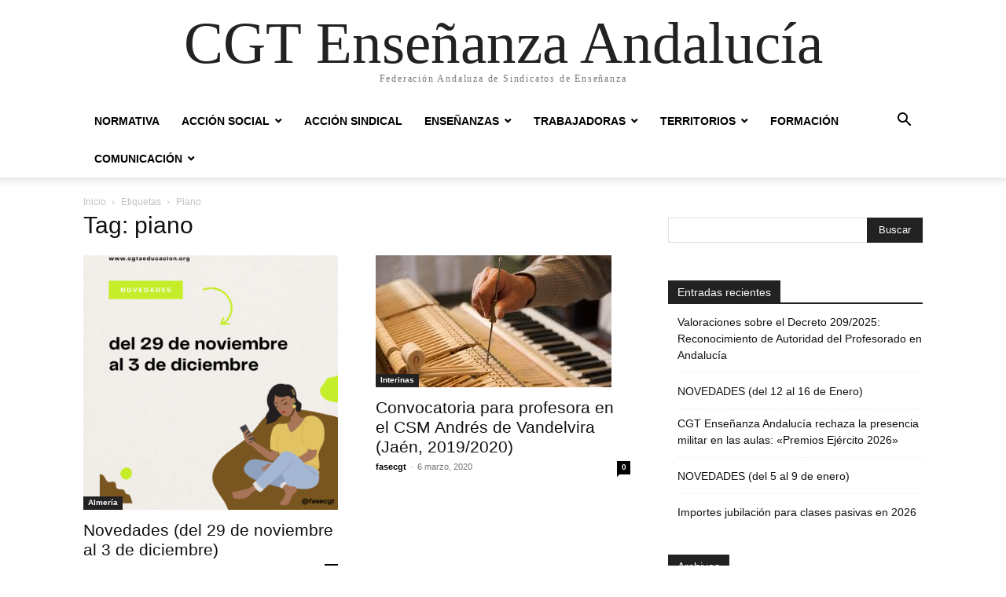

--- FILE ---
content_type: text/html; charset=UTF-8
request_url: https://cgtaeducacion.org/etiqueta/piano/
body_size: 13035
content:
<!doctype html >
<html lang="es">
<head>
    <meta charset="UTF-8" />
    <meta name="viewport" content="width=device-width, initial-scale=1.0">
    <link rel="pingback" href="https://cgtaeducacion.org/xmlrpc.php" />
    <meta name='robots' content='index, follow, max-image-preview:large, max-snippet:-1, max-video-preview:-1' />

	<!-- This site is optimized with the Yoast SEO plugin v26.7 - https://yoast.com/wordpress/plugins/seo/ -->
	<title>piano archivos - CGT Enseñanza Andalucía</title>
	<link rel="canonical" href="https://cgtaeducacion.org/etiqueta/piano/" />
	<meta property="og:locale" content="es_ES" />
	<meta property="og:type" content="article" />
	<meta property="og:title" content="piano archivos - CGT Enseñanza Andalucía" />
	<meta property="og:url" content="https://cgtaeducacion.org/etiqueta/piano/" />
	<meta property="og:site_name" content="CGT Enseñanza Andalucía" />
	<meta name="twitter:card" content="summary_large_image" />
	<script type="application/ld+json" class="yoast-schema-graph">{"@context":"https://schema.org","@graph":[{"@type":"CollectionPage","@id":"https://cgtaeducacion.org/etiqueta/piano/","url":"https://cgtaeducacion.org/etiqueta/piano/","name":"piano archivos - CGT Enseñanza Andalucía","isPartOf":{"@id":"https://cgtaeducacion.org/#website"},"primaryImageOfPage":{"@id":"https://cgtaeducacion.org/etiqueta/piano/#primaryimage"},"image":{"@id":"https://cgtaeducacion.org/etiqueta/piano/#primaryimage"},"thumbnailUrl":"https://cgtaeducacion.org/wp-content/uploads/2021/11/novedades-diciembre.png","breadcrumb":{"@id":"https://cgtaeducacion.org/etiqueta/piano/#breadcrumb"},"inLanguage":"es"},{"@type":"ImageObject","inLanguage":"es","@id":"https://cgtaeducacion.org/etiqueta/piano/#primaryimage","url":"https://cgtaeducacion.org/wp-content/uploads/2021/11/novedades-diciembre.png","contentUrl":"https://cgtaeducacion.org/wp-content/uploads/2021/11/novedades-diciembre.png","width":1080,"height":1080},{"@type":"BreadcrumbList","@id":"https://cgtaeducacion.org/etiqueta/piano/#breadcrumb","itemListElement":[{"@type":"ListItem","position":1,"name":"Portada","item":"https://cgtaeducacion.org/"},{"@type":"ListItem","position":2,"name":"piano"}]},{"@type":"WebSite","@id":"https://cgtaeducacion.org/#website","url":"https://cgtaeducacion.org/","name":"CGT Enseñanza Andalucía","description":"Federación Andaluza de Sindicatos de Enseñanza","potentialAction":[{"@type":"SearchAction","target":{"@type":"EntryPoint","urlTemplate":"https://cgtaeducacion.org/?s={search_term_string}"},"query-input":{"@type":"PropertyValueSpecification","valueRequired":true,"valueName":"search_term_string"}}],"inLanguage":"es"}]}</script>
	<!-- / Yoast SEO plugin. -->


<link rel="alternate" type="application/rss+xml" title="CGT Enseñanza Andalucía &raquo; Feed" href="https://cgtaeducacion.org/feed/" />
<link rel="alternate" type="application/rss+xml" title="CGT Enseñanza Andalucía &raquo; Feed de los comentarios" href="https://cgtaeducacion.org/comments/feed/" />
<link rel="alternate" type="application/rss+xml" title="CGT Enseñanza Andalucía &raquo; Etiqueta piano del feed" href="https://cgtaeducacion.org/etiqueta/piano/feed/" />
<style id='wp-img-auto-sizes-contain-inline-css' type='text/css'>
img:is([sizes=auto i],[sizes^="auto," i]){contain-intrinsic-size:3000px 1500px}
/*# sourceURL=wp-img-auto-sizes-contain-inline-css */
</style>
<style id='wp-emoji-styles-inline-css' type='text/css'>

	img.wp-smiley, img.emoji {
		display: inline !important;
		border: none !important;
		box-shadow: none !important;
		height: 1em !important;
		width: 1em !important;
		margin: 0 0.07em !important;
		vertical-align: -0.1em !important;
		background: none !important;
		padding: 0 !important;
	}
/*# sourceURL=wp-emoji-styles-inline-css */
</style>
<style id='classic-theme-styles-inline-css' type='text/css'>
/*! This file is auto-generated */
.wp-block-button__link{color:#fff;background-color:#32373c;border-radius:9999px;box-shadow:none;text-decoration:none;padding:calc(.667em + 2px) calc(1.333em + 2px);font-size:1.125em}.wp-block-file__button{background:#32373c;color:#fff;text-decoration:none}
/*# sourceURL=/wp-includes/css/classic-themes.min.css */
</style>
<link rel='stylesheet' id='ez-toc-css' href='https://cgtaeducacion.org/wp-content/plugins/easy-table-of-contents/assets/css/screen.min.css?ver=2.0.80' type='text/css' media='all' />
<style id='ez-toc-inline-css' type='text/css'>
div#ez-toc-container .ez-toc-title {font-size: 120%;}div#ez-toc-container .ez-toc-title {font-weight: 500;}div#ez-toc-container ul li , div#ez-toc-container ul li a {font-size: 95%;}div#ez-toc-container ul li , div#ez-toc-container ul li a {font-weight: 500;}div#ez-toc-container nav ul ul li {font-size: 90%;}.ez-toc-box-title {font-weight: bold; margin-bottom: 10px; text-align: center; text-transform: uppercase; letter-spacing: 1px; color: #666; padding-bottom: 5px;position:absolute;top:-4%;left:5%;background-color: inherit;transition: top 0.3s ease;}.ez-toc-box-title.toc-closed {top:-25%;}
.ez-toc-container-direction {direction: ltr;}.ez-toc-counter ul{counter-reset: item ;}.ez-toc-counter nav ul li a::before {content: counters(item, '.', decimal) '. ';display: inline-block;counter-increment: item;flex-grow: 0;flex-shrink: 0;margin-right: .2em; float: left; }.ez-toc-widget-direction {direction: ltr;}.ez-toc-widget-container ul{counter-reset: item ;}.ez-toc-widget-container nav ul li a::before {content: counters(item, '.', decimal) '. ';display: inline-block;counter-increment: item;flex-grow: 0;flex-shrink: 0;margin-right: .2em; float: left; }
/*# sourceURL=ez-toc-inline-css */
</style>
<link rel='stylesheet' id='td-theme-css' href='https://cgtaeducacion.org/wp-content/themes/Newspaper/style.css?ver=12.7.4' type='text/css' media='all' />
<link rel='stylesheet' id='td-theme-child-css' href='https://cgtaeducacion.org/wp-content/themes/Newspaper-child/style.css?ver=12.7.4c' type='text/css' media='all' />
<script type="text/javascript" src="https://cgtaeducacion.org/wp-includes/js/jquery/jquery.min.js?ver=3.7.1" id="jquery-core-js"></script>
<script type="text/javascript" src="https://cgtaeducacion.org/wp-includes/js/jquery/jquery-migrate.min.js?ver=3.4.1" id="jquery-migrate-js"></script>
<link rel="https://api.w.org/" href="https://cgtaeducacion.org/wp-json/" /><link rel="alternate" title="JSON" type="application/json" href="https://cgtaeducacion.org/wp-json/wp/v2/tags/2155" /><link rel="EditURI" type="application/rsd+xml" title="RSD" href="https://cgtaeducacion.org/xmlrpc.php?rsd" />
<link rel="icon" href="https://cgtaeducacion.org/wp-content/uploads/2025/11/Logo-para-web-150x149.png" sizes="32x32" />
<link rel="icon" href="https://cgtaeducacion.org/wp-content/uploads/2025/11/Logo-para-web-300x298.png" sizes="192x192" />
<link rel="apple-touch-icon" href="https://cgtaeducacion.org/wp-content/uploads/2025/11/Logo-para-web-300x298.png" />
<meta name="msapplication-TileImage" content="https://cgtaeducacion.org/wp-content/uploads/2025/11/Logo-para-web.png" />
<style id='global-styles-inline-css' type='text/css'>
:root{--wp--preset--aspect-ratio--square: 1;--wp--preset--aspect-ratio--4-3: 4/3;--wp--preset--aspect-ratio--3-4: 3/4;--wp--preset--aspect-ratio--3-2: 3/2;--wp--preset--aspect-ratio--2-3: 2/3;--wp--preset--aspect-ratio--16-9: 16/9;--wp--preset--aspect-ratio--9-16: 9/16;--wp--preset--color--black: #000000;--wp--preset--color--cyan-bluish-gray: #abb8c3;--wp--preset--color--white: #ffffff;--wp--preset--color--pale-pink: #f78da7;--wp--preset--color--vivid-red: #cf2e2e;--wp--preset--color--luminous-vivid-orange: #ff6900;--wp--preset--color--luminous-vivid-amber: #fcb900;--wp--preset--color--light-green-cyan: #7bdcb5;--wp--preset--color--vivid-green-cyan: #00d084;--wp--preset--color--pale-cyan-blue: #8ed1fc;--wp--preset--color--vivid-cyan-blue: #0693e3;--wp--preset--color--vivid-purple: #9b51e0;--wp--preset--gradient--vivid-cyan-blue-to-vivid-purple: linear-gradient(135deg,rgb(6,147,227) 0%,rgb(155,81,224) 100%);--wp--preset--gradient--light-green-cyan-to-vivid-green-cyan: linear-gradient(135deg,rgb(122,220,180) 0%,rgb(0,208,130) 100%);--wp--preset--gradient--luminous-vivid-amber-to-luminous-vivid-orange: linear-gradient(135deg,rgb(252,185,0) 0%,rgb(255,105,0) 100%);--wp--preset--gradient--luminous-vivid-orange-to-vivid-red: linear-gradient(135deg,rgb(255,105,0) 0%,rgb(207,46,46) 100%);--wp--preset--gradient--very-light-gray-to-cyan-bluish-gray: linear-gradient(135deg,rgb(238,238,238) 0%,rgb(169,184,195) 100%);--wp--preset--gradient--cool-to-warm-spectrum: linear-gradient(135deg,rgb(74,234,220) 0%,rgb(151,120,209) 20%,rgb(207,42,186) 40%,rgb(238,44,130) 60%,rgb(251,105,98) 80%,rgb(254,248,76) 100%);--wp--preset--gradient--blush-light-purple: linear-gradient(135deg,rgb(255,206,236) 0%,rgb(152,150,240) 100%);--wp--preset--gradient--blush-bordeaux: linear-gradient(135deg,rgb(254,205,165) 0%,rgb(254,45,45) 50%,rgb(107,0,62) 100%);--wp--preset--gradient--luminous-dusk: linear-gradient(135deg,rgb(255,203,112) 0%,rgb(199,81,192) 50%,rgb(65,88,208) 100%);--wp--preset--gradient--pale-ocean: linear-gradient(135deg,rgb(255,245,203) 0%,rgb(182,227,212) 50%,rgb(51,167,181) 100%);--wp--preset--gradient--electric-grass: linear-gradient(135deg,rgb(202,248,128) 0%,rgb(113,206,126) 100%);--wp--preset--gradient--midnight: linear-gradient(135deg,rgb(2,3,129) 0%,rgb(40,116,252) 100%);--wp--preset--font-size--small: 13px;--wp--preset--font-size--medium: 20px;--wp--preset--font-size--large: 36px;--wp--preset--font-size--x-large: 42px;--wp--preset--spacing--20: 0.44rem;--wp--preset--spacing--30: 0.67rem;--wp--preset--spacing--40: 1rem;--wp--preset--spacing--50: 1.5rem;--wp--preset--spacing--60: 2.25rem;--wp--preset--spacing--70: 3.38rem;--wp--preset--spacing--80: 5.06rem;--wp--preset--shadow--natural: 6px 6px 9px rgba(0, 0, 0, 0.2);--wp--preset--shadow--deep: 12px 12px 50px rgba(0, 0, 0, 0.4);--wp--preset--shadow--sharp: 6px 6px 0px rgba(0, 0, 0, 0.2);--wp--preset--shadow--outlined: 6px 6px 0px -3px rgb(255, 255, 255), 6px 6px rgb(0, 0, 0);--wp--preset--shadow--crisp: 6px 6px 0px rgb(0, 0, 0);}:where(.is-layout-flex){gap: 0.5em;}:where(.is-layout-grid){gap: 0.5em;}body .is-layout-flex{display: flex;}.is-layout-flex{flex-wrap: wrap;align-items: center;}.is-layout-flex > :is(*, div){margin: 0;}body .is-layout-grid{display: grid;}.is-layout-grid > :is(*, div){margin: 0;}:where(.wp-block-columns.is-layout-flex){gap: 2em;}:where(.wp-block-columns.is-layout-grid){gap: 2em;}:where(.wp-block-post-template.is-layout-flex){gap: 1.25em;}:where(.wp-block-post-template.is-layout-grid){gap: 1.25em;}.has-black-color{color: var(--wp--preset--color--black) !important;}.has-cyan-bluish-gray-color{color: var(--wp--preset--color--cyan-bluish-gray) !important;}.has-white-color{color: var(--wp--preset--color--white) !important;}.has-pale-pink-color{color: var(--wp--preset--color--pale-pink) !important;}.has-vivid-red-color{color: var(--wp--preset--color--vivid-red) !important;}.has-luminous-vivid-orange-color{color: var(--wp--preset--color--luminous-vivid-orange) !important;}.has-luminous-vivid-amber-color{color: var(--wp--preset--color--luminous-vivid-amber) !important;}.has-light-green-cyan-color{color: var(--wp--preset--color--light-green-cyan) !important;}.has-vivid-green-cyan-color{color: var(--wp--preset--color--vivid-green-cyan) !important;}.has-pale-cyan-blue-color{color: var(--wp--preset--color--pale-cyan-blue) !important;}.has-vivid-cyan-blue-color{color: var(--wp--preset--color--vivid-cyan-blue) !important;}.has-vivid-purple-color{color: var(--wp--preset--color--vivid-purple) !important;}.has-black-background-color{background-color: var(--wp--preset--color--black) !important;}.has-cyan-bluish-gray-background-color{background-color: var(--wp--preset--color--cyan-bluish-gray) !important;}.has-white-background-color{background-color: var(--wp--preset--color--white) !important;}.has-pale-pink-background-color{background-color: var(--wp--preset--color--pale-pink) !important;}.has-vivid-red-background-color{background-color: var(--wp--preset--color--vivid-red) !important;}.has-luminous-vivid-orange-background-color{background-color: var(--wp--preset--color--luminous-vivid-orange) !important;}.has-luminous-vivid-amber-background-color{background-color: var(--wp--preset--color--luminous-vivid-amber) !important;}.has-light-green-cyan-background-color{background-color: var(--wp--preset--color--light-green-cyan) !important;}.has-vivid-green-cyan-background-color{background-color: var(--wp--preset--color--vivid-green-cyan) !important;}.has-pale-cyan-blue-background-color{background-color: var(--wp--preset--color--pale-cyan-blue) !important;}.has-vivid-cyan-blue-background-color{background-color: var(--wp--preset--color--vivid-cyan-blue) !important;}.has-vivid-purple-background-color{background-color: var(--wp--preset--color--vivid-purple) !important;}.has-black-border-color{border-color: var(--wp--preset--color--black) !important;}.has-cyan-bluish-gray-border-color{border-color: var(--wp--preset--color--cyan-bluish-gray) !important;}.has-white-border-color{border-color: var(--wp--preset--color--white) !important;}.has-pale-pink-border-color{border-color: var(--wp--preset--color--pale-pink) !important;}.has-vivid-red-border-color{border-color: var(--wp--preset--color--vivid-red) !important;}.has-luminous-vivid-orange-border-color{border-color: var(--wp--preset--color--luminous-vivid-orange) !important;}.has-luminous-vivid-amber-border-color{border-color: var(--wp--preset--color--luminous-vivid-amber) !important;}.has-light-green-cyan-border-color{border-color: var(--wp--preset--color--light-green-cyan) !important;}.has-vivid-green-cyan-border-color{border-color: var(--wp--preset--color--vivid-green-cyan) !important;}.has-pale-cyan-blue-border-color{border-color: var(--wp--preset--color--pale-cyan-blue) !important;}.has-vivid-cyan-blue-border-color{border-color: var(--wp--preset--color--vivid-cyan-blue) !important;}.has-vivid-purple-border-color{border-color: var(--wp--preset--color--vivid-purple) !important;}.has-vivid-cyan-blue-to-vivid-purple-gradient-background{background: var(--wp--preset--gradient--vivid-cyan-blue-to-vivid-purple) !important;}.has-light-green-cyan-to-vivid-green-cyan-gradient-background{background: var(--wp--preset--gradient--light-green-cyan-to-vivid-green-cyan) !important;}.has-luminous-vivid-amber-to-luminous-vivid-orange-gradient-background{background: var(--wp--preset--gradient--luminous-vivid-amber-to-luminous-vivid-orange) !important;}.has-luminous-vivid-orange-to-vivid-red-gradient-background{background: var(--wp--preset--gradient--luminous-vivid-orange-to-vivid-red) !important;}.has-very-light-gray-to-cyan-bluish-gray-gradient-background{background: var(--wp--preset--gradient--very-light-gray-to-cyan-bluish-gray) !important;}.has-cool-to-warm-spectrum-gradient-background{background: var(--wp--preset--gradient--cool-to-warm-spectrum) !important;}.has-blush-light-purple-gradient-background{background: var(--wp--preset--gradient--blush-light-purple) !important;}.has-blush-bordeaux-gradient-background{background: var(--wp--preset--gradient--blush-bordeaux) !important;}.has-luminous-dusk-gradient-background{background: var(--wp--preset--gradient--luminous-dusk) !important;}.has-pale-ocean-gradient-background{background: var(--wp--preset--gradient--pale-ocean) !important;}.has-electric-grass-gradient-background{background: var(--wp--preset--gradient--electric-grass) !important;}.has-midnight-gradient-background{background: var(--wp--preset--gradient--midnight) !important;}.has-small-font-size{font-size: var(--wp--preset--font-size--small) !important;}.has-medium-font-size{font-size: var(--wp--preset--font-size--medium) !important;}.has-large-font-size{font-size: var(--wp--preset--font-size--large) !important;}.has-x-large-font-size{font-size: var(--wp--preset--font-size--x-large) !important;}
/*# sourceURL=global-styles-inline-css */
</style>
</head>

<body class="archive tag tag-piano tag-2155 wp-theme-Newspaper wp-child-theme-Newspaper-child tagdiv-small-theme" itemscope="itemscope" itemtype="https://schema.org/WebPage">


    <!-- Mobile Search -->
    <div class="td-search-background" style="visibility:hidden"></div>
    <div class="td-search-wrap-mob" style="visibility:hidden">
        <div class="td-drop-down-search" aria-labelledby="td-header-search-button">
            <form method="get" class="td-search-form" action="https://cgtaeducacion.org/">
                <div class="td-search-close">
                    <a href="#"><i class="td-icon-close-mobile"></i></a>
                </div>
                <div role="search" class="td-search-input">
                    <span>Buscar</span>
                    <label for="td-header-search-mob">
                        <input id="td-header-search-mob" type="text" value="" name="s" autocomplete="off" />
                    </label>
                </div>
            </form>
            <div id="td-aj-search-mob"></div>
        </div>
    </div>

    <!-- Mobile Menu -->
    <div class="td-menu-background" style="visibility:hidden"></div>
    <div id="td-mobile-nav" style="visibility:hidden">
        <div class="td-mobile-container">
            <!-- mobile menu top section -->
            <div class="td-menu-socials-wrap">
                <!-- close button -->
                <div class="td-mobile-close">
                    <a href="#"><i class="td-icon-close-mobile"></i></a>
                </div>
            </div>

            <!-- menu section -->
            <div class="td-mobile-content">
                <div class="menu-menu-container"><ul id="menu-menu" class="td-mobile-main-menu"><li id="menu-item-2363" class="menu-item menu-item-type-taxonomy menu-item-object-category menu-item-2363"><a href="https://cgtaeducacion.org/seccion/normativa/">Normativa<i class="td-icon-menu-right td-element-after"></i></a></li>
<li id="menu-item-2334" class="menu-item menu-item-type-taxonomy menu-item-object-category menu-item-has-children menu-item-2334"><a href="https://cgtaeducacion.org/seccion/accion-social/">Acción Social<i class="td-icon-menu-right td-element-after"></i></a>
<ul class="sub-menu">
	<li id="menu-item-4981" class="menu-item menu-item-type-taxonomy menu-item-object-category menu-item-4981"><a href="https://cgtaeducacion.org/seccion/accion-social/ecologia/">Ecología<i class="td-icon-menu-right td-element-after"></i></a></li>
	<li id="menu-item-6447" class="menu-item menu-item-type-taxonomy menu-item-object-category menu-item-6447"><a href="https://cgtaeducacion.org/seccion/accion-social/feminismo/">Feminismo<i class="td-icon-menu-right td-element-after"></i></a></li>
</ul>
</li>
<li id="menu-item-2333" class="menu-item menu-item-type-taxonomy menu-item-object-category menu-item-2333"><a href="https://cgtaeducacion.org/seccion/accion-sindical/">Acción Sindical<i class="td-icon-menu-right td-element-after"></i></a></li>
<li id="menu-item-6449" class="menu-item menu-item-type-custom menu-item-object-custom menu-item-has-children menu-item-6449"><a href="#">Enseñanzas<i class="td-icon-menu-right td-element-after"></i></a>
<ul class="sub-menu">
	<li id="menu-item-6450" class="menu-item menu-item-type-taxonomy menu-item-object-category menu-item-6450"><a href="https://cgtaeducacion.org/seccion/infantil/">Infantil<i class="td-icon-menu-right td-element-after"></i></a></li>
	<li id="menu-item-6451" class="menu-item menu-item-type-taxonomy menu-item-object-category menu-item-6451"><a href="https://cgtaeducacion.org/seccion/primaria/">Primaria<i class="td-icon-menu-right td-element-after"></i></a></li>
	<li id="menu-item-6452" class="menu-item menu-item-type-taxonomy menu-item-object-category menu-item-6452"><a href="https://cgtaeducacion.org/seccion/secundaria/">Secundaria<i class="td-icon-menu-right td-element-after"></i></a></li>
	<li id="menu-item-6453" class="menu-item menu-item-type-taxonomy menu-item-object-category menu-item-6453"><a href="https://cgtaeducacion.org/seccion/bachillerato/">Bachillerato<i class="td-icon-menu-right td-element-after"></i></a></li>
	<li id="menu-item-6454" class="menu-item menu-item-type-taxonomy menu-item-object-category menu-item-6454"><a href="https://cgtaeducacion.org/seccion/fp/">FP<i class="td-icon-menu-right td-element-after"></i></a></li>
	<li id="menu-item-6456" class="menu-item menu-item-type-taxonomy menu-item-object-category menu-item-6456"><a href="https://cgtaeducacion.org/seccion/artes-plasticas-diseno/">Artes plásticas y diseño<i class="td-icon-menu-right td-element-after"></i></a></li>
	<li id="menu-item-6457" class="menu-item menu-item-type-taxonomy menu-item-object-category menu-item-6457"><a href="https://cgtaeducacion.org/seccion/adultos-mayores/">Adultos y mayores<i class="td-icon-menu-right td-element-after"></i></a></li>
	<li id="menu-item-6458" class="menu-item menu-item-type-taxonomy menu-item-object-category menu-item-6458"><a href="https://cgtaeducacion.org/seccion/universidad/">Universidad<i class="td-icon-menu-right td-element-after"></i></a></li>
</ul>
</li>
<li id="menu-item-6459" class="menu-item menu-item-type-taxonomy menu-item-object-category menu-item-has-children menu-item-6459"><a href="https://cgtaeducacion.org/seccion/trabajadoras/">Trabajadoras<i class="td-icon-menu-right td-element-after"></i></a>
<ul class="sub-menu">
	<li id="menu-item-6462" class="menu-item menu-item-type-taxonomy menu-item-object-category menu-item-6462"><a href="https://cgtaeducacion.org/seccion/trabajadoras/interinas/">Interinas<i class="td-icon-menu-right td-element-after"></i></a></li>
	<li id="menu-item-6463" class="menu-item menu-item-type-taxonomy menu-item-object-category menu-item-6463"><a href="https://cgtaeducacion.org/seccion/trabajadoras/maestras/">Maestras<i class="td-icon-menu-right td-element-after"></i></a></li>
	<li id="menu-item-6465" class="menu-item menu-item-type-taxonomy menu-item-object-category menu-item-6465"><a href="https://cgtaeducacion.org/seccion/trabajadoras/profesoras-trabajadoras/">Profesoras<i class="td-icon-menu-right td-element-after"></i></a></li>
	<li id="menu-item-6464" class="menu-item menu-item-type-taxonomy menu-item-object-category menu-item-6464"><a href="https://cgtaeducacion.org/seccion/trabajadoras/pas/">PAS<i class="td-icon-menu-right td-element-after"></i></a></li>
</ul>
</li>
<li id="menu-item-2429" class="menu-item menu-item-type-custom menu-item-object-custom menu-item-has-children menu-item-2429"><a href="#">Territorios<i class="td-icon-menu-right td-element-after"></i></a>
<ul class="sub-menu">
	<li id="menu-item-2337" class="menu-item menu-item-type-taxonomy menu-item-object-category menu-item-2337"><a href="https://cgtaeducacion.org/seccion/almeria/">Almería<i class="td-icon-menu-right td-element-after"></i></a></li>
	<li id="menu-item-2341" class="menu-item menu-item-type-taxonomy menu-item-object-category menu-item-2341"><a href="https://cgtaeducacion.org/seccion/cadiz/">Cádiz<i class="td-icon-menu-right td-element-after"></i></a></li>
	<li id="menu-item-2346" class="menu-item menu-item-type-taxonomy menu-item-object-category menu-item-2346"><a href="https://cgtaeducacion.org/seccion/cordoba/">Córdoba<i class="td-icon-menu-right td-element-after"></i></a></li>
	<li id="menu-item-2353" class="menu-item menu-item-type-taxonomy menu-item-object-category menu-item-2353"><a href="https://cgtaeducacion.org/seccion/granada/">Granada<i class="td-icon-menu-right td-element-after"></i></a></li>
	<li id="menu-item-2354" class="menu-item menu-item-type-taxonomy menu-item-object-category menu-item-2354"><a href="https://cgtaeducacion.org/seccion/huelva/">Huelva<i class="td-icon-menu-right td-element-after"></i></a></li>
	<li id="menu-item-2359" class="menu-item menu-item-type-taxonomy menu-item-object-category menu-item-2359"><a href="https://cgtaeducacion.org/seccion/jaen/">Jaén<i class="td-icon-menu-right td-element-after"></i></a></li>
	<li id="menu-item-2360" class="menu-item menu-item-type-taxonomy menu-item-object-category menu-item-2360"><a href="https://cgtaeducacion.org/seccion/malaga/">Málaga<i class="td-icon-menu-right td-element-after"></i></a></li>
	<li id="menu-item-2368" class="menu-item menu-item-type-taxonomy menu-item-object-category menu-item-2368"><a href="https://cgtaeducacion.org/seccion/sevilla/">Sevilla<i class="td-icon-menu-right td-element-after"></i></a></li>
</ul>
</li>
<li id="menu-item-6466" class="menu-item menu-item-type-taxonomy menu-item-object-category menu-item-6466"><a href="https://cgtaeducacion.org/seccion/formacion/">Formación<i class="td-icon-menu-right td-element-after"></i></a></li>
<li id="menu-item-6467" class="menu-item menu-item-type-taxonomy menu-item-object-category menu-item-has-children menu-item-6467"><a href="https://cgtaeducacion.org/seccion/comunicacion/">Comunicación<i class="td-icon-menu-right td-element-after"></i></a>
<ul class="sub-menu">
	<li id="menu-item-6469" class="menu-item menu-item-type-taxonomy menu-item-object-category menu-item-6469"><a href="https://cgtaeducacion.org/seccion/comunicacion/nota-de-prensa/">Nota de prensa<i class="td-icon-menu-right td-element-after"></i></a></li>
	<li id="menu-item-6468" class="menu-item menu-item-type-taxonomy menu-item-object-category menu-item-6468"><a href="https://cgtaeducacion.org/seccion/comunicacion/comunicados/">Comunicados<i class="td-icon-menu-right td-element-after"></i></a></li>
	<li id="menu-item-2431" class="menu-item menu-item-type-custom menu-item-object-custom menu-item-2431"><a href="http://www.noteconformes.esy.es/">No te conformes<i class="td-icon-menu-right td-element-after"></i></a></li>
</ul>
</li>
</ul></div>            </div>
        </div>
    </div>

    <div id="td-outer-wrap" class="td-theme-wrap">
        <div class="td-header-wrap td-header-style-1">
            <div class="td-banner-wrap-full td-logo-wrap-full td-container-wrap">
                <div class="td-header-sp-logo">
                    
                    <div class="td-logo-text-wrap">
                        <div class="td-logo-text-container">
                                                        <a class="td-logo-wrap" href="https://cgtaeducacion.org/">
                                <span class="td-logo-text">CGT Enseñanza Andalucía</span>
                            </a>
                                                        <span class="td-tagline-text">Federación Andaluza de Sindicatos de Enseñanza</span>
                        </div>
                    </div>
                </div>
            </div>

            <div class="td-header-menu-wrap-full td-container-wrap">
                <div class="td-header-menu-wrap td-header-gradient">
                    <div class="td-container td-header-row td-header-main-menu">
                        <div id="td-header-menu" role="navigation">
                            <div id="td-top-mobile-toggle"><a href="#" role="button" aria-label="mobile-toggle"><i class="td-icon-font td-icon-mobile"></i></a></div>

                            <div class="menu-menu-container"><ul id="menu-menu-1" class="sf-menu tagdiv-small-theme-menu"><li class="menu-item menu-item-type-taxonomy menu-item-object-category menu-item-2363"><a href="https://cgtaeducacion.org/seccion/normativa/">Normativa</a></li>
<li class="menu-item menu-item-type-taxonomy menu-item-object-category menu-item-has-children menu-item-2334"><a href="https://cgtaeducacion.org/seccion/accion-social/">Acción Social</a>
<ul class="sub-menu">
	<li class="menu-item menu-item-type-taxonomy menu-item-object-category menu-item-4981"><a href="https://cgtaeducacion.org/seccion/accion-social/ecologia/">Ecología</a></li>
	<li class="menu-item menu-item-type-taxonomy menu-item-object-category menu-item-6447"><a href="https://cgtaeducacion.org/seccion/accion-social/feminismo/">Feminismo</a></li>
</ul>
</li>
<li class="menu-item menu-item-type-taxonomy menu-item-object-category menu-item-2333"><a href="https://cgtaeducacion.org/seccion/accion-sindical/">Acción Sindical</a></li>
<li class="menu-item menu-item-type-custom menu-item-object-custom menu-item-has-children menu-item-6449"><a href="#">Enseñanzas</a>
<ul class="sub-menu">
	<li class="menu-item menu-item-type-taxonomy menu-item-object-category menu-item-6450"><a href="https://cgtaeducacion.org/seccion/infantil/">Infantil</a></li>
	<li class="menu-item menu-item-type-taxonomy menu-item-object-category menu-item-6451"><a href="https://cgtaeducacion.org/seccion/primaria/">Primaria</a></li>
	<li class="menu-item menu-item-type-taxonomy menu-item-object-category menu-item-6452"><a href="https://cgtaeducacion.org/seccion/secundaria/">Secundaria</a></li>
	<li class="menu-item menu-item-type-taxonomy menu-item-object-category menu-item-6453"><a href="https://cgtaeducacion.org/seccion/bachillerato/">Bachillerato</a></li>
	<li class="menu-item menu-item-type-taxonomy menu-item-object-category menu-item-6454"><a href="https://cgtaeducacion.org/seccion/fp/">FP</a></li>
	<li class="menu-item menu-item-type-taxonomy menu-item-object-category menu-item-6456"><a href="https://cgtaeducacion.org/seccion/artes-plasticas-diseno/">Artes plásticas y diseño</a></li>
	<li class="menu-item menu-item-type-taxonomy menu-item-object-category menu-item-6457"><a href="https://cgtaeducacion.org/seccion/adultos-mayores/">Adultos y mayores</a></li>
	<li class="menu-item menu-item-type-taxonomy menu-item-object-category menu-item-6458"><a href="https://cgtaeducacion.org/seccion/universidad/">Universidad</a></li>
</ul>
</li>
<li class="menu-item menu-item-type-taxonomy menu-item-object-category menu-item-has-children menu-item-6459"><a href="https://cgtaeducacion.org/seccion/trabajadoras/">Trabajadoras</a>
<ul class="sub-menu">
	<li class="menu-item menu-item-type-taxonomy menu-item-object-category menu-item-6462"><a href="https://cgtaeducacion.org/seccion/trabajadoras/interinas/">Interinas</a></li>
	<li class="menu-item menu-item-type-taxonomy menu-item-object-category menu-item-6463"><a href="https://cgtaeducacion.org/seccion/trabajadoras/maestras/">Maestras</a></li>
	<li class="menu-item menu-item-type-taxonomy menu-item-object-category menu-item-6465"><a href="https://cgtaeducacion.org/seccion/trabajadoras/profesoras-trabajadoras/">Profesoras</a></li>
	<li class="menu-item menu-item-type-taxonomy menu-item-object-category menu-item-6464"><a href="https://cgtaeducacion.org/seccion/trabajadoras/pas/">PAS</a></li>
</ul>
</li>
<li class="menu-item menu-item-type-custom menu-item-object-custom menu-item-has-children menu-item-2429"><a href="#">Territorios</a>
<ul class="sub-menu">
	<li class="menu-item menu-item-type-taxonomy menu-item-object-category menu-item-2337"><a href="https://cgtaeducacion.org/seccion/almeria/">Almería</a></li>
	<li class="menu-item menu-item-type-taxonomy menu-item-object-category menu-item-2341"><a href="https://cgtaeducacion.org/seccion/cadiz/">Cádiz</a></li>
	<li class="menu-item menu-item-type-taxonomy menu-item-object-category menu-item-2346"><a href="https://cgtaeducacion.org/seccion/cordoba/">Córdoba</a></li>
	<li class="menu-item menu-item-type-taxonomy menu-item-object-category menu-item-2353"><a href="https://cgtaeducacion.org/seccion/granada/">Granada</a></li>
	<li class="menu-item menu-item-type-taxonomy menu-item-object-category menu-item-2354"><a href="https://cgtaeducacion.org/seccion/huelva/">Huelva</a></li>
	<li class="menu-item menu-item-type-taxonomy menu-item-object-category menu-item-2359"><a href="https://cgtaeducacion.org/seccion/jaen/">Jaén</a></li>
	<li class="menu-item menu-item-type-taxonomy menu-item-object-category menu-item-2360"><a href="https://cgtaeducacion.org/seccion/malaga/">Málaga</a></li>
	<li class="menu-item menu-item-type-taxonomy menu-item-object-category menu-item-2368"><a href="https://cgtaeducacion.org/seccion/sevilla/">Sevilla</a></li>
</ul>
</li>
<li class="menu-item menu-item-type-taxonomy menu-item-object-category menu-item-6466"><a href="https://cgtaeducacion.org/seccion/formacion/">Formación</a></li>
<li class="menu-item menu-item-type-taxonomy menu-item-object-category menu-item-has-children menu-item-6467"><a href="https://cgtaeducacion.org/seccion/comunicacion/">Comunicación</a>
<ul class="sub-menu">
	<li class="menu-item menu-item-type-taxonomy menu-item-object-category menu-item-6469"><a href="https://cgtaeducacion.org/seccion/comunicacion/nota-de-prensa/">Nota de prensa</a></li>
	<li class="menu-item menu-item-type-taxonomy menu-item-object-category menu-item-6468"><a href="https://cgtaeducacion.org/seccion/comunicacion/comunicados/">Comunicados</a></li>
	<li class="menu-item menu-item-type-custom menu-item-object-custom menu-item-2431"><a href="http://www.noteconformes.esy.es/">No te conformes</a></li>
</ul>
</li>
</ul></div>                        </div>

                        <div class="header-search-wrap">
                            <div class="td-search-btns-wrap">
                                <a id="td-header-search-button" href="#" role="button" aria-label="Search"><i class="td-icon-search"></i></a>
                                <a id="td-header-search-button-mob" href="#" role="button" aria-label="Search"><i class="td-icon-search"></i></a>
                            </div>

                            <div class="td-drop-down-search" aria-labelledby="td-header-search-button">
                                <form method="get" class="td-search-form" action="https://cgtaeducacion.org/">
                                    <div role="search" class="td-head-form-search-wrap">
                                        <input id="td-header-search" type="text" value="" name="s" autocomplete="off" />
                                        <input class="wpb_button wpb_btn-inverse btn" type="submit" id="td-header-search-top" value="Buscar" />
                                    </div>
                                </form>
                            </div>
                        </div>
                    </div>
                </div>
            </div>
        </div>

    <div class="td-main-content-wrap td-container-wrap">
        <div class="td-container">
            <div class="td-crumb-container">
                <div class="entry-crumbs"><span><a title="" class="entry-crumb" href="https://cgtaeducacion.org/">Inicio</a></span> <i class="td-icon-right td-bread-sep td-bred-no-url-last"></i> <span class="td-bred-no-url-last">Etiquetas</span> <i class="td-icon-right td-bread-sep td-bred-no-url-last"></i> <span class="td-bred-no-url-last">Piano</span></div>            </div>

            <div class="td-pb-row">
                <div class="td-pb-span8 td-main-content">
                    <div class="td-ss-main-content">
                        <div class="td-page-header">
                            <h1 class="entry-title td-page-title">
                                <span>Tag: piano</span>
                            </h1>
                        </div>

                                    <div class="td-block-row">
        
            <div class="td-block-span6">
                <div class="td_module_1 td_module_wrap clearfix post-12767 post type-post status-publish format-standard has-post-thumbnail hentry category-almeria category-cadiz category-cordoba category-granada category-huelva category-interinas category-jaen category-malaga category-sevilla tag-ayudas-por-desplazamiento tag-bolsas tag-calendario tag-canada tag-cantabria tag-catedra tag-concurso-de-meritos tag-dias-inhabiles tag-direccion tag-directoras tag-educacion-postural tag-eeuu tag-emiratos-arabes tag-eoe tag-erasmus-2 tag-es-de-libro tag-escuelas-deportivas tag-exterior tag-ies-lope-de-vega tag-irlanda tag-maestros-de-artes-plasticas-y-diseno tag-marruecos tag-musica-y-artes-escenicas tag-nador tag-novedades tag-orientadores tag-otros-territorios tag-pale tag-piano tag-profesores-visitantes tag-proyectos-aprendizaje-servicio tag-soldadura" >
                    <div class="td-module-image">
                        <div class="td-module-thumb">
                            
                            <a href="https://cgtaeducacion.org/novedades-del-29-de-noviembre-al-3-de-diciembre/" rel="bookmark" class="td-image-wrap" title="Novedades (del 29 de noviembre al 3 de diciembre)">
                                
                                <img class="entry-thumb" src="https://cgtaeducacion.org/wp-content/uploads/2021/11/novedades-diciembre-768x768.png" alt="Novedades (del 29 de noviembre al 3 de diciembre)" title="Novedades (del 29 de noviembre al 3 de diciembre)" />

                            </a>
                        </div>

                        
                                <a class="td-post-category" href="https://cgtaeducacion.org/seccion/almeria/">Almería</a>
                                            </div>

                    <h3 class="entry-title td-module-title">
                        <a href="https://cgtaeducacion.org/novedades-del-29-de-noviembre-al-3-de-diciembre/" rel="bookmark" title="Novedades (del 29 de noviembre al 3 de diciembre)">
                            Novedades (del 29 de noviembre al 3 de diciembre)                        </a>
                    </h3>

                    <div class="td-module-meta-info">
                        <div class="td-post-author-name">
                            <a href="https://cgtaeducacion.org/author/fasecgt/">fasecgt</a>
                            <span> - </span>
                        </div>

                        <span class="td-post-date">
                            <time class="entry-date updated td-module-date" datetime="2021-11-29T09:15:44+00:00" >29 noviembre, 2021</time>
                        </span>

                        <div class="td-module-comments">
                            <a href="https://cgtaeducacion.org/novedades-del-29-de-noviembre-al-3-de-diciembre/#respond">
                                0                            </a>
                        </div>
                    </div>
                </div>
            </div>

    
            <div class="td-block-span6">
                <div class="td_module_1 td_module_wrap clearfix post-7487 post type-post status-publish format-standard has-post-thumbnail hentry category-interinas category-jaen tag-bolsa tag-conservatorio tag-instrumentos tag-piano tag-voz" >
                    <div class="td-module-image">
                        <div class="td-module-thumb">
                            
                            <a href="https://cgtaeducacion.org/convocatoria-para-profesora-en-el-csm-andres-de-vandelvira-jaen-2019-2020/" rel="bookmark" class="td-image-wrap" title="Convocatoria para profesora en el CSM Andrés de Vandelvira (Jaén, 2019/2020)">
                                
                                <img class="entry-thumb" src="https://cgtaeducacion.org/wp-content/uploads/2019/10/piano.jpeg" alt="Convocatoria para profesora en el CSM Andrés de Vandelvira (Jaén, 2019/2020)" title="Convocatoria para profesora en el CSM Andrés de Vandelvira (Jaén, 2019/2020)" />

                            </a>
                        </div>

                        
                                <a class="td-post-category" href="https://cgtaeducacion.org/seccion/trabajadoras/interinas/">Interinas</a>
                                            </div>

                    <h3 class="entry-title td-module-title">
                        <a href="https://cgtaeducacion.org/convocatoria-para-profesora-en-el-csm-andres-de-vandelvira-jaen-2019-2020/" rel="bookmark" title="Convocatoria para profesora en el CSM Andrés de Vandelvira (Jaén, 2019/2020)">
                            Convocatoria para profesora en el CSM Andrés de Vandelvira (Jaén, 2019/2020)                        </a>
                    </h3>

                    <div class="td-module-meta-info">
                        <div class="td-post-author-name">
                            <a href="https://cgtaeducacion.org/author/fasecgt/">fasecgt</a>
                            <span> - </span>
                        </div>

                        <span class="td-post-date">
                            <time class="entry-date updated td-module-date" datetime="2020-03-06T12:05:38+00:00" >6 marzo, 2020</time>
                        </span>

                        <div class="td-module-comments">
                            <a href="https://cgtaeducacion.org/convocatoria-para-profesora-en-el-csm-andres-de-vandelvira-jaen-2019-2020/#respond">
                                0                            </a>
                        </div>
                    </div>
                </div>
            </div>

                </div>             <div class="td-block-row">
        
            <div class="td-block-span6">
                <div class="td_module_1 td_module_wrap clearfix post-7051 post type-post status-publish format-standard has-post-thumbnail hentry category-fp category-interinas category-musica-y-danza tag-asturias tag-bolsa tag-gaita tag-piano tag-sistemas-y-aplicaciones-informaticas" >
                    <div class="td-module-image">
                        <div class="td-module-thumb">
                            
                            <a href="https://cgtaeducacion.org/asturias-convocatoria-extraordinaria-de-bolsas-de-aspirantes-a-interinidad/" rel="bookmark" class="td-image-wrap" title="Asturias: convocatoria extraordinaria de bolsas de aspirantes a interinidad">
                                
                                <img class="entry-thumb" src="https://cgtaeducacion.org/wp-content/uploads/2019/10/Asturias.jpg" alt="Asturias: convocatoria extraordinaria de bolsas de aspirantes a interinidad" title="Asturias: convocatoria extraordinaria de bolsas de aspirantes a interinidad" />

                            </a>
                        </div>

                        
                                <a class="td-post-category" href="https://cgtaeducacion.org/seccion/fp/">FP</a>
                                            </div>

                    <h3 class="entry-title td-module-title">
                        <a href="https://cgtaeducacion.org/asturias-convocatoria-extraordinaria-de-bolsas-de-aspirantes-a-interinidad/" rel="bookmark" title="Asturias: convocatoria extraordinaria de bolsas de aspirantes a interinidad">
                            Asturias: convocatoria extraordinaria de bolsas de aspirantes a interinidad                        </a>
                    </h3>

                    <div class="td-module-meta-info">
                        <div class="td-post-author-name">
                            <a href="https://cgtaeducacion.org/author/fasecgt/">fasecgt</a>
                            <span> - </span>
                        </div>

                        <span class="td-post-date">
                            <time class="entry-date updated td-module-date" datetime="2020-02-04T11:37:50+00:00" >4 febrero, 2020</time>
                        </span>

                        <div class="td-module-comments">
                            <a href="https://cgtaeducacion.org/asturias-convocatoria-extraordinaria-de-bolsas-de-aspirantes-a-interinidad/#respond">
                                0                            </a>
                        </div>
                    </div>
                </div>
            </div>

                </div>                     </div>
                </div>

                <div class="td-pb-span4 td-main-sidebar">
                    <div class="td-ss-main-sidebar">
                        <aside id="search-2" class="widget search-2 widget_search"><form method="get" class="td-search-form-widget" action="https://cgtaeducacion.org/">
    <div role="search">
        <input class="td-widget-search-input" type="text" value="" name="s" id="s" /><input class="wpb_button wpb_btn-inverse btn" type="submit" id="searchsubmit" value="Buscar" />
    </div>
</form></aside>
		<aside id="recent-posts-2" class="widget recent-posts-2 widget_recent_entries">
		<div class="block-title"><span>Entradas recientes</span></div>
		<ul>
											<li>
					<a href="https://cgtaeducacion.org/valoracion-decreto-209-2025-autoridad-docente/">Valoraciones sobre el Decreto 209/2025: Reconocimiento de Autoridad del Profesorado en Andalucía</a>
									</li>
											<li>
					<a href="https://cgtaeducacion.org/novedades-del-12-al-16-de-enero/">NOVEDADES (del 12 al 16 de Enero)</a>
									</li>
											<li>
					<a href="https://cgtaeducacion.org/cgt-ensenanza-andalucia-rechaza-la-presencia-militar-en-las-aulas-premios-ejercito-2026/">CGT Enseñanza Andalucía rechaza la presencia militar en las aulas: «Premios Ejército 2026»</a>
									</li>
											<li>
					<a href="https://cgtaeducacion.org/novedades-del-5-al-9-de-enero/">NOVEDADES (del 5 al 9 de enero)</a>
									</li>
											<li>
					<a href="https://cgtaeducacion.org/importes-jubilacion-para-clases-pasivas-en-2026/">Importes jubilación para clases pasivas en 2026</a>
									</li>
					</ul>

		</aside><aside id="archives-2" class="widget archives-2 widget_archive"><div class="block-title"><span>Archivos</span></div>		<label class="screen-reader-text" for="archives-dropdown-2">Archivos</label>
		<select id="archives-dropdown-2" name="archive-dropdown">
			
			<option value="">Elegir el mes</option>
				<option value='https://cgtaeducacion.org/2026/01/'> enero 2026 </option>
	<option value='https://cgtaeducacion.org/2025/12/'> diciembre 2025 </option>
	<option value='https://cgtaeducacion.org/2025/11/'> noviembre 2025 </option>
	<option value='https://cgtaeducacion.org/2025/10/'> octubre 2025 </option>
	<option value='https://cgtaeducacion.org/2025/09/'> septiembre 2025 </option>
	<option value='https://cgtaeducacion.org/2025/08/'> agosto 2025 </option>
	<option value='https://cgtaeducacion.org/2025/07/'> julio 2025 </option>
	<option value='https://cgtaeducacion.org/2025/06/'> junio 2025 </option>
	<option value='https://cgtaeducacion.org/2025/05/'> mayo 2025 </option>
	<option value='https://cgtaeducacion.org/2025/04/'> abril 2025 </option>
	<option value='https://cgtaeducacion.org/2025/03/'> marzo 2025 </option>
	<option value='https://cgtaeducacion.org/2025/02/'> febrero 2025 </option>
	<option value='https://cgtaeducacion.org/2025/01/'> enero 2025 </option>
	<option value='https://cgtaeducacion.org/2024/12/'> diciembre 2024 </option>
	<option value='https://cgtaeducacion.org/2024/11/'> noviembre 2024 </option>
	<option value='https://cgtaeducacion.org/2024/10/'> octubre 2024 </option>
	<option value='https://cgtaeducacion.org/2024/09/'> septiembre 2024 </option>
	<option value='https://cgtaeducacion.org/2024/07/'> julio 2024 </option>
	<option value='https://cgtaeducacion.org/2024/06/'> junio 2024 </option>
	<option value='https://cgtaeducacion.org/2024/05/'> mayo 2024 </option>
	<option value='https://cgtaeducacion.org/2024/04/'> abril 2024 </option>
	<option value='https://cgtaeducacion.org/2024/03/'> marzo 2024 </option>
	<option value='https://cgtaeducacion.org/2024/02/'> febrero 2024 </option>
	<option value='https://cgtaeducacion.org/2024/01/'> enero 2024 </option>
	<option value='https://cgtaeducacion.org/2023/12/'> diciembre 2023 </option>
	<option value='https://cgtaeducacion.org/2023/11/'> noviembre 2023 </option>
	<option value='https://cgtaeducacion.org/2023/10/'> octubre 2023 </option>
	<option value='https://cgtaeducacion.org/2023/09/'> septiembre 2023 </option>
	<option value='https://cgtaeducacion.org/2023/08/'> agosto 2023 </option>
	<option value='https://cgtaeducacion.org/2023/07/'> julio 2023 </option>
	<option value='https://cgtaeducacion.org/2023/06/'> junio 2023 </option>
	<option value='https://cgtaeducacion.org/2023/05/'> mayo 2023 </option>
	<option value='https://cgtaeducacion.org/2023/04/'> abril 2023 </option>
	<option value='https://cgtaeducacion.org/2023/03/'> marzo 2023 </option>
	<option value='https://cgtaeducacion.org/2023/02/'> febrero 2023 </option>
	<option value='https://cgtaeducacion.org/2023/01/'> enero 2023 </option>
	<option value='https://cgtaeducacion.org/2022/12/'> diciembre 2022 </option>
	<option value='https://cgtaeducacion.org/2022/11/'> noviembre 2022 </option>
	<option value='https://cgtaeducacion.org/2022/10/'> octubre 2022 </option>
	<option value='https://cgtaeducacion.org/2022/09/'> septiembre 2022 </option>
	<option value='https://cgtaeducacion.org/2022/08/'> agosto 2022 </option>
	<option value='https://cgtaeducacion.org/2022/07/'> julio 2022 </option>
	<option value='https://cgtaeducacion.org/2022/06/'> junio 2022 </option>
	<option value='https://cgtaeducacion.org/2022/05/'> mayo 2022 </option>
	<option value='https://cgtaeducacion.org/2022/04/'> abril 2022 </option>
	<option value='https://cgtaeducacion.org/2022/03/'> marzo 2022 </option>
	<option value='https://cgtaeducacion.org/2022/02/'> febrero 2022 </option>
	<option value='https://cgtaeducacion.org/2022/01/'> enero 2022 </option>
	<option value='https://cgtaeducacion.org/2021/12/'> diciembre 2021 </option>
	<option value='https://cgtaeducacion.org/2021/11/'> noviembre 2021 </option>
	<option value='https://cgtaeducacion.org/2021/10/'> octubre 2021 </option>
	<option value='https://cgtaeducacion.org/2021/09/'> septiembre 2021 </option>
	<option value='https://cgtaeducacion.org/2021/08/'> agosto 2021 </option>
	<option value='https://cgtaeducacion.org/2021/07/'> julio 2021 </option>
	<option value='https://cgtaeducacion.org/2021/06/'> junio 2021 </option>
	<option value='https://cgtaeducacion.org/2021/05/'> mayo 2021 </option>
	<option value='https://cgtaeducacion.org/2021/04/'> abril 2021 </option>
	<option value='https://cgtaeducacion.org/2021/03/'> marzo 2021 </option>
	<option value='https://cgtaeducacion.org/2021/02/'> febrero 2021 </option>
	<option value='https://cgtaeducacion.org/2021/01/'> enero 2021 </option>
	<option value='https://cgtaeducacion.org/2020/12/'> diciembre 2020 </option>
	<option value='https://cgtaeducacion.org/2020/11/'> noviembre 2020 </option>
	<option value='https://cgtaeducacion.org/2020/10/'> octubre 2020 </option>
	<option value='https://cgtaeducacion.org/2020/09/'> septiembre 2020 </option>
	<option value='https://cgtaeducacion.org/2020/08/'> agosto 2020 </option>
	<option value='https://cgtaeducacion.org/2020/07/'> julio 2020 </option>
	<option value='https://cgtaeducacion.org/2020/06/'> junio 2020 </option>
	<option value='https://cgtaeducacion.org/2020/05/'> mayo 2020 </option>
	<option value='https://cgtaeducacion.org/2020/04/'> abril 2020 </option>
	<option value='https://cgtaeducacion.org/2020/03/'> marzo 2020 </option>
	<option value='https://cgtaeducacion.org/2020/02/'> febrero 2020 </option>
	<option value='https://cgtaeducacion.org/2020/01/'> enero 2020 </option>
	<option value='https://cgtaeducacion.org/2019/12/'> diciembre 2019 </option>
	<option value='https://cgtaeducacion.org/2019/11/'> noviembre 2019 </option>
	<option value='https://cgtaeducacion.org/2019/10/'> octubre 2019 </option>
	<option value='https://cgtaeducacion.org/2019/09/'> septiembre 2019 </option>
	<option value='https://cgtaeducacion.org/2019/08/'> agosto 2019 </option>
	<option value='https://cgtaeducacion.org/2019/07/'> julio 2019 </option>
	<option value='https://cgtaeducacion.org/2019/06/'> junio 2019 </option>
	<option value='https://cgtaeducacion.org/2019/05/'> mayo 2019 </option>
	<option value='https://cgtaeducacion.org/2019/04/'> abril 2019 </option>
	<option value='https://cgtaeducacion.org/2019/03/'> marzo 2019 </option>
	<option value='https://cgtaeducacion.org/2019/02/'> febrero 2019 </option>
	<option value='https://cgtaeducacion.org/2019/01/'> enero 2019 </option>
	<option value='https://cgtaeducacion.org/2018/12/'> diciembre 2018 </option>
	<option value='https://cgtaeducacion.org/2018/11/'> noviembre 2018 </option>
	<option value='https://cgtaeducacion.org/2018/10/'> octubre 2018 </option>
	<option value='https://cgtaeducacion.org/2018/09/'> septiembre 2018 </option>
	<option value='https://cgtaeducacion.org/2018/08/'> agosto 2018 </option>
	<option value='https://cgtaeducacion.org/2018/07/'> julio 2018 </option>
	<option value='https://cgtaeducacion.org/2018/06/'> junio 2018 </option>
	<option value='https://cgtaeducacion.org/2018/05/'> mayo 2018 </option>
	<option value='https://cgtaeducacion.org/2018/04/'> abril 2018 </option>
	<option value='https://cgtaeducacion.org/2018/03/'> marzo 2018 </option>
	<option value='https://cgtaeducacion.org/2018/02/'> febrero 2018 </option>
	<option value='https://cgtaeducacion.org/2018/01/'> enero 2018 </option>
	<option value='https://cgtaeducacion.org/2017/12/'> diciembre 2017 </option>
	<option value='https://cgtaeducacion.org/2017/11/'> noviembre 2017 </option>
	<option value='https://cgtaeducacion.org/2017/10/'> octubre 2017 </option>
	<option value='https://cgtaeducacion.org/2017/09/'> septiembre 2017 </option>
	<option value='https://cgtaeducacion.org/2017/08/'> agosto 2017 </option>
	<option value='https://cgtaeducacion.org/2017/07/'> julio 2017 </option>
	<option value='https://cgtaeducacion.org/2017/06/'> junio 2017 </option>
	<option value='https://cgtaeducacion.org/2017/05/'> mayo 2017 </option>
	<option value='https://cgtaeducacion.org/2017/04/'> abril 2017 </option>
	<option value='https://cgtaeducacion.org/2017/03/'> marzo 2017 </option>
	<option value='https://cgtaeducacion.org/2017/02/'> febrero 2017 </option>
	<option value='https://cgtaeducacion.org/2017/01/'> enero 2017 </option>
	<option value='https://cgtaeducacion.org/2016/12/'> diciembre 2016 </option>
	<option value='https://cgtaeducacion.org/2016/11/'> noviembre 2016 </option>
	<option value='https://cgtaeducacion.org/2016/10/'> octubre 2016 </option>
	<option value='https://cgtaeducacion.org/2016/09/'> septiembre 2016 </option>
	<option value='https://cgtaeducacion.org/2016/08/'> agosto 2016 </option>
	<option value='https://cgtaeducacion.org/2016/07/'> julio 2016 </option>
	<option value='https://cgtaeducacion.org/2016/06/'> junio 2016 </option>
	<option value='https://cgtaeducacion.org/2016/05/'> mayo 2016 </option>
	<option value='https://cgtaeducacion.org/2016/04/'> abril 2016 </option>
	<option value='https://cgtaeducacion.org/2016/03/'> marzo 2016 </option>
	<option value='https://cgtaeducacion.org/2016/02/'> febrero 2016 </option>
	<option value='https://cgtaeducacion.org/2016/01/'> enero 2016 </option>
	<option value='https://cgtaeducacion.org/2015/12/'> diciembre 2015 </option>
	<option value='https://cgtaeducacion.org/2015/11/'> noviembre 2015 </option>
	<option value='https://cgtaeducacion.org/2015/10/'> octubre 2015 </option>

		</select>

			<script type="text/javascript">
/* <![CDATA[ */

( ( dropdownId ) => {
	const dropdown = document.getElementById( dropdownId );
	function onSelectChange() {
		setTimeout( () => {
			if ( 'escape' === dropdown.dataset.lastkey ) {
				return;
			}
			if ( dropdown.value ) {
				document.location.href = dropdown.value;
			}
		}, 250 );
	}
	function onKeyUp( event ) {
		if ( 'Escape' === event.key ) {
			dropdown.dataset.lastkey = 'escape';
		} else {
			delete dropdown.dataset.lastkey;
		}
	}
	function onClick() {
		delete dropdown.dataset.lastkey;
	}
	dropdown.addEventListener( 'keyup', onKeyUp );
	dropdown.addEventListener( 'click', onClick );
	dropdown.addEventListener( 'change', onSelectChange );
})( "archives-dropdown-2" );

//# sourceURL=WP_Widget_Archives%3A%3Awidget
/* ]]> */
</script>
</aside>                    </div>
                </div>
            </div>
        </div>
    </div>

    <div class="td-footer-page td-footer-container td-container-wrap">
        <div class="td-sub-footer-container td-container-wrap">
            <div class="td-container">
                <div class="td-pb-row">
                    <div class="td-pb-span td-sub-footer-menu">
                                            </div>

                    <div class="td-pb-span td-sub-footer-copy">
                        &copy; Newspaper WordPress Theme by TagDiv
                    </div>
                </div>
            </div>
        </div>
    </div>

</div><!--close td-outer-wrap-->

<script type="speculationrules">
{"prefetch":[{"source":"document","where":{"and":[{"href_matches":"/*"},{"not":{"href_matches":["/wp-*.php","/wp-admin/*","/wp-content/uploads/*","/wp-content/*","/wp-content/plugins/*","/wp-content/themes/Newspaper-child/*","/wp-content/themes/Newspaper/*","/*\\?(.+)"]}},{"not":{"selector_matches":"a[rel~=\"nofollow\"]"}},{"not":{"selector_matches":".no-prefetch, .no-prefetch a"}}]},"eagerness":"conservative"}]}
</script>
<script type="text/javascript" id="ez-toc-scroll-scriptjs-js-extra">
/* <![CDATA[ */
var eztoc_smooth_local = {"scroll_offset":"30","add_request_uri":"","add_self_reference_link":""};
//# sourceURL=ez-toc-scroll-scriptjs-js-extra
/* ]]> */
</script>
<script type="text/javascript" src="https://cgtaeducacion.org/wp-content/plugins/easy-table-of-contents/assets/js/smooth_scroll.min.js?ver=2.0.80" id="ez-toc-scroll-scriptjs-js"></script>
<script type="text/javascript" src="https://cgtaeducacion.org/wp-content/plugins/easy-table-of-contents/vendor/js-cookie/js.cookie.min.js?ver=2.2.1" id="ez-toc-js-cookie-js"></script>
<script type="text/javascript" src="https://cgtaeducacion.org/wp-content/plugins/easy-table-of-contents/vendor/sticky-kit/jquery.sticky-kit.min.js?ver=1.9.2" id="ez-toc-jquery-sticky-kit-js"></script>
<script type="text/javascript" id="ez-toc-js-js-extra">
/* <![CDATA[ */
var ezTOC = {"smooth_scroll":"1","visibility_hide_by_default":"","scroll_offset":"30","fallbackIcon":"\u003Cspan class=\"\"\u003E\u003Cspan class=\"eztoc-hide\" style=\"display:none;\"\u003EToggle\u003C/span\u003E\u003Cspan class=\"ez-toc-icon-toggle-span\"\u003E\u003Csvg style=\"fill: #999;color:#999\" xmlns=\"http://www.w3.org/2000/svg\" class=\"list-377408\" width=\"20px\" height=\"20px\" viewBox=\"0 0 24 24\" fill=\"none\"\u003E\u003Cpath d=\"M6 6H4v2h2V6zm14 0H8v2h12V6zM4 11h2v2H4v-2zm16 0H8v2h12v-2zM4 16h2v2H4v-2zm16 0H8v2h12v-2z\" fill=\"currentColor\"\u003E\u003C/path\u003E\u003C/svg\u003E\u003Csvg style=\"fill: #999;color:#999\" class=\"arrow-unsorted-368013\" xmlns=\"http://www.w3.org/2000/svg\" width=\"10px\" height=\"10px\" viewBox=\"0 0 24 24\" version=\"1.2\" baseProfile=\"tiny\"\u003E\u003Cpath d=\"M18.2 9.3l-6.2-6.3-6.2 6.3c-.2.2-.3.4-.3.7s.1.5.3.7c.2.2.4.3.7.3h11c.3 0 .5-.1.7-.3.2-.2.3-.5.3-.7s-.1-.5-.3-.7zM5.8 14.7l6.2 6.3 6.2-6.3c.2-.2.3-.5.3-.7s-.1-.5-.3-.7c-.2-.2-.4-.3-.7-.3h-11c-.3 0-.5.1-.7.3-.2.2-.3.5-.3.7s.1.5.3.7z\"/\u003E\u003C/svg\u003E\u003C/span\u003E\u003C/span\u003E","chamomile_theme_is_on":""};
//# sourceURL=ez-toc-js-js-extra
/* ]]> */
</script>
<script type="text/javascript" src="https://cgtaeducacion.org/wp-content/plugins/easy-table-of-contents/assets/js/front.min.js?ver=2.0.80-1768384423" id="ez-toc-js-js"></script>
<script type="text/javascript" src="https://cgtaeducacion.org/wp-content/themes/Newspaper/includes/js/tagdiv-theme.min.js?ver=12.7.4" id="tagdiv-theme-js-js"></script>
<script id="wp-emoji-settings" type="application/json">
{"baseUrl":"https://s.w.org/images/core/emoji/17.0.2/72x72/","ext":".png","svgUrl":"https://s.w.org/images/core/emoji/17.0.2/svg/","svgExt":".svg","source":{"concatemoji":"https://cgtaeducacion.org/wp-includes/js/wp-emoji-release.min.js?ver=6.9"}}
</script>
<script type="module">
/* <![CDATA[ */
/*! This file is auto-generated */
const a=JSON.parse(document.getElementById("wp-emoji-settings").textContent),o=(window._wpemojiSettings=a,"wpEmojiSettingsSupports"),s=["flag","emoji"];function i(e){try{var t={supportTests:e,timestamp:(new Date).valueOf()};sessionStorage.setItem(o,JSON.stringify(t))}catch(e){}}function c(e,t,n){e.clearRect(0,0,e.canvas.width,e.canvas.height),e.fillText(t,0,0);t=new Uint32Array(e.getImageData(0,0,e.canvas.width,e.canvas.height).data);e.clearRect(0,0,e.canvas.width,e.canvas.height),e.fillText(n,0,0);const a=new Uint32Array(e.getImageData(0,0,e.canvas.width,e.canvas.height).data);return t.every((e,t)=>e===a[t])}function p(e,t){e.clearRect(0,0,e.canvas.width,e.canvas.height),e.fillText(t,0,0);var n=e.getImageData(16,16,1,1);for(let e=0;e<n.data.length;e++)if(0!==n.data[e])return!1;return!0}function u(e,t,n,a){switch(t){case"flag":return n(e,"\ud83c\udff3\ufe0f\u200d\u26a7\ufe0f","\ud83c\udff3\ufe0f\u200b\u26a7\ufe0f")?!1:!n(e,"\ud83c\udde8\ud83c\uddf6","\ud83c\udde8\u200b\ud83c\uddf6")&&!n(e,"\ud83c\udff4\udb40\udc67\udb40\udc62\udb40\udc65\udb40\udc6e\udb40\udc67\udb40\udc7f","\ud83c\udff4\u200b\udb40\udc67\u200b\udb40\udc62\u200b\udb40\udc65\u200b\udb40\udc6e\u200b\udb40\udc67\u200b\udb40\udc7f");case"emoji":return!a(e,"\ud83e\u1fac8")}return!1}function f(e,t,n,a){let r;const o=(r="undefined"!=typeof WorkerGlobalScope&&self instanceof WorkerGlobalScope?new OffscreenCanvas(300,150):document.createElement("canvas")).getContext("2d",{willReadFrequently:!0}),s=(o.textBaseline="top",o.font="600 32px Arial",{});return e.forEach(e=>{s[e]=t(o,e,n,a)}),s}function r(e){var t=document.createElement("script");t.src=e,t.defer=!0,document.head.appendChild(t)}a.supports={everything:!0,everythingExceptFlag:!0},new Promise(t=>{let n=function(){try{var e=JSON.parse(sessionStorage.getItem(o));if("object"==typeof e&&"number"==typeof e.timestamp&&(new Date).valueOf()<e.timestamp+604800&&"object"==typeof e.supportTests)return e.supportTests}catch(e){}return null}();if(!n){if("undefined"!=typeof Worker&&"undefined"!=typeof OffscreenCanvas&&"undefined"!=typeof URL&&URL.createObjectURL&&"undefined"!=typeof Blob)try{var e="postMessage("+f.toString()+"("+[JSON.stringify(s),u.toString(),c.toString(),p.toString()].join(",")+"));",a=new Blob([e],{type:"text/javascript"});const r=new Worker(URL.createObjectURL(a),{name:"wpTestEmojiSupports"});return void(r.onmessage=e=>{i(n=e.data),r.terminate(),t(n)})}catch(e){}i(n=f(s,u,c,p))}t(n)}).then(e=>{for(const n in e)a.supports[n]=e[n],a.supports.everything=a.supports.everything&&a.supports[n],"flag"!==n&&(a.supports.everythingExceptFlag=a.supports.everythingExceptFlag&&a.supports[n]);var t;a.supports.everythingExceptFlag=a.supports.everythingExceptFlag&&!a.supports.flag,a.supports.everything||((t=a.source||{}).concatemoji?r(t.concatemoji):t.wpemoji&&t.twemoji&&(r(t.twemoji),r(t.wpemoji)))});
//# sourceURL=https://cgtaeducacion.org/wp-includes/js/wp-emoji-loader.min.js
/* ]]> */
</script>

</body>
</html>